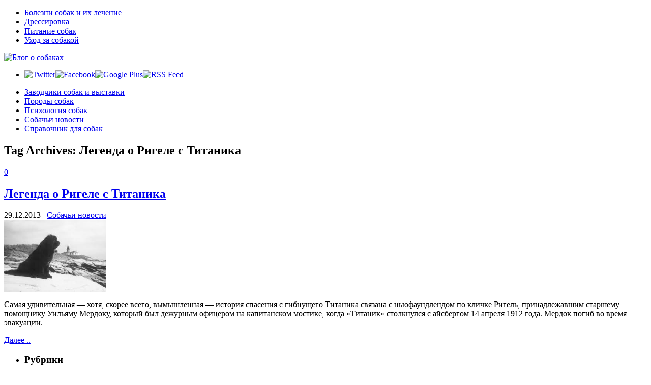

--- FILE ---
content_type: text/html; charset=UTF-8
request_url: http://dogdres.ru/tag/legenda-o-rigele-s-titanika
body_size: 8251
content:
	 <!DOCTYPE html PUBLIC "-//W3C//DTD XHTML 1.0 Transitional//EN" "http://www.w3.org/TR/xhtml1/DTD/xhtml1-transitional.dtd"><html xmlns="http://www.w3.org/1999/xhtml" dir="ltr" lang="ru-RU">
<head profile="http://gmpg.org/xfn/11">
<meta http-equiv="Content-Type" content="text/html; charset=UTF-8" />
<title>Легенда о Ригеле с Титаника | Блог о собаках</title>
<link rel="stylesheet" href="http://dogdres.ru/wp-content/themes/dogs/lib/css/reset.css" type="text/css" media="screen, projection" />
<link rel="stylesheet" href="http://dogdres.ru/wp-content/themes/dogs/lib/css/defaults.css" type="text/css" media="screen, projection" />
<!--[if lt IE 8]><link rel="stylesheet" href="http://dogdres.ru/wp-content/themes/dogs/lib/css/ie.css" type="text/css" media="screen, projection" /><![endif]-->

<link rel="stylesheet" href="http://dogdres.ru/wp-content/themes/dogs/style.css" type="text/css" media="screen, projection" />

<link rel="alternate" type="application/rss+xml" title="Блог о собаках &raquo; Лента метки Легенда о Ригеле с Титаника" href="http://dogdres.ru/tag/legenda-o-rigele-s-titanika/feed" />
<script type='text/javascript' src='http://dogdres.ru/wp-includes/js/l10n.js?ver=20101110'></script>
<script type='text/javascript' src='http://dogdres.ru/wp-includes/js/jquery/jquery.js?ver=1.6.1'></script>
<script type='text/javascript' src='http://dogdres.ru/wp-content/themes/dogs/lib/js/hoverIntent.js?ver=3.2.1'></script>
<script type='text/javascript' src='http://dogdres.ru/wp-content/themes/dogs/lib/js/superfish.js?ver=3.2.1'></script>
<link rel="EditURI" type="application/rsd+xml" title="RSD" href="http://dogdres.ru/xmlrpc.php?rsd" />
<link rel="wlwmanifest" type="application/wlwmanifest+xml" href="http://dogdres.ru/wp-includes/wlwmanifest.xml" /> 
<link rel='index' title='Блог о собаках' href='http://dogdres.ru' />

<link rel="canonical" href="http://dogdres.ru/tag/legenda-o-rigele-s-titanika" />

	<!-- NotCaptcha HEAD start -->
	<script type="text/javascript">
		var NC_PLUGIN_URL = "http://dogdres.ru/wp-content/plugins";
	</script>
	<script type="text/javascript" src="http://dogdres.ru/wp-content/plugins/wp-notcaptcha/lib/trackbar.js"></script>
	<style>
	#captchaImgDiv img {padding:0;margin:0;border:0;display:inline;float:none}
	#captchaImgDiv td {padding:0;margin:0;border:0}
	#captchaImgDiv div {padding:0;margin:0;border:0}
	#captchaImgDiv span {padding:0;margin:0;border:0}
	.imgunit {
		width:50px;
		height:50px;
		overflow:hidden;
		padding:0;
		margin:0;
		margin-left:10px;
		position: relative; /* IE fix */
	}
	.imgunit img {padding:0;margin:0;position:relative}
	.captchablock {width:74px; float:left; padding:2px; margin:0;}
	.captchablock img {padding:0;margin:0;border:0;display: inline;}
	/* Reset */
	table.trackbar div, table.trackbar td {margin:0; padding:0;}
	table.trackbar {border-collapse:collapse;border-spacing:0;}
	table.trackbar img{border:0;display: inline;}
	
	/* Styles */
	table.trackbar {width:70px; background:repeat-x url(http://dogdres.ru/wp-content/plugins/wp-notcaptcha//imgtrackbar/b_bg_on.gif) top left;}
	table.trackbar .l {width:1%; text-align: right; font-size: 1px; background:repeat-x url(http://dogdres.ru/wp-content/plugins/wp-notcaptcha//imgtrackbar/b_bg_off.gif) top left;}
	table.trackbar .l div {position:relative; width:0; text-align: right; z-index:500; white-space:nowrap;}
	table.trackbar .l div img {cursor:pointer;}
	table.trackbar .l div span {position:absolute;top:-12px; right:6px; z-index:1000; font:11px tahoma; color:#000;}
	table.trackbar .l div span.limit {text-align:left; position:absolute;top:-12px; right:100%; z-index:100; font:11px tahoma; color:#D0D0D0;}
	table.trackbar .r {position:relative; width:1%; text-align: left; font-size: 1px; background:repeat-x url(http://dogdres.ru/wp-content/plugins/wp-notcaptcha//imgtrackbar/b_bg_off.gif) top right; cursor:default;}
	table.trackbar .r div {position:relative; width:0; text-align: left; z-index:500; white-space:nowrap;}
	table.trackbar .r div img {cursor:pointer;}
	table.trackbar .r div span {position:absolute;top:-12px; left:6px; z-index:1000; font:11px tahoma; color:#000;}
	table.trackbar .r div span.limit {position:absolute;top:-12px; left:100%; z-index:100; font:11px tahoma; color:#D0D0D0;}
	table.trackbar .c {font-size:1px; width:100%;}
	</style>
	<!-- NotCaptcha HEAD end -->	
	<link rel="stylesheet" href="http://dogdres.ru/wp-content/plugins/wp-page-numbers/classic/wp-page-numbers.css" type="text/css" media="screen" />
<!-- Protected by WP-SpamFree v2.1.1.1 :: JS BEGIN -->
<script type="text/javascript" src="http://dogdres.ru/wp-content/plugins/wp-spamfree/js/wpsf-js.php"></script> 
<!-- Protected by WP-SpamFree v2.1.1.1 :: JS END -->

<link rel="shortcut icon" href="http://dogdres.ru/wp-content/uploads/2012/05/burn2.png" type="image/x-icon" />
<link rel="alternate" type="application/rss+xml" title="Блог о собаках RSS Feed" href="http://dogdres.ru/feed" />
<link rel="pingback" href="http://dogdres.ru/xmlrpc.php" />

</head>

<body class="archive tag tag-legenda-o-rigele-s-titanika tag-516">

<div id="container">

            <div class="clearfix">
            			<div class="menu-primary-container"><ul id="menu-1" class="menus menu-primary"><li id="menu-item-6" class="menu-item menu-item-type-taxonomy menu-item-object-category menu-item-6"><a href="http://dogdres.ru/bolezni-sobak-i-ikh-lechenie">Болезни собак и их лечение</a></li>
<li id="menu-item-7" class="menu-item menu-item-type-taxonomy menu-item-object-category menu-item-7"><a href="http://dogdres.ru/dressirovka">Дрессировка</a></li>
<li id="menu-item-8" class="menu-item menu-item-type-taxonomy menu-item-object-category menu-item-8"><a href="http://dogdres.ru/pitanie-sobak">Питание собак</a></li>
<li id="menu-item-10" class="menu-item menu-item-type-taxonomy menu-item-object-category menu-item-10"><a href="http://dogdres.ru/ukhod-za-sobakojj">Уход за собакой</a></li>
</ul></div>              <!--.primary menu--> 	
                </div>
        

    <div id="header">
    
        <div class="logo">
         
            <a href="http://dogdres.ru"><img src="http://dogdres.ru/wp-content/themes/dogs/images/logo.png" alt="Блог о собаках" title="Блог о собаках" /></a>
         
        </div><!-- .logo -->

        <div class="header-right">
            <div id="top-social-profiles">
                            <ul class="widget-container"><li class="social-profiles-widget">
            <a href="#" target="_blank"><img title="Twitter" alt="Twitter" src="http://dogdres.ru/wp-content/themes/dogs/images/social-profiles/twitter.png" /></a><a href="#" target="_blank"><img title="Facebook" alt="Facebook" src="http://dogdres.ru/wp-content/themes/dogs/images/social-profiles/facebook.png" /></a><a href="#" target="_blank"><img title="Google Plus" alt="Google Plus" src="http://dogdres.ru/wp-content/themes/dogs/images/social-profiles/gplus.png" /></a><a href="http://dogdres.ru/feed" target="_blank"><img title="RSS Feed" alt="RSS Feed" src="http://dogdres.ru/wp-content/themes/dogs/images/social-profiles/rss.png" /></a>            </li></ul>
                        </div>
        </div><!-- .header-right -->
        
    </div><!-- #header -->
    
            <div class="clearfix">
            			<div class="menu-secondary-container"><ul id="menu-2" class="menus menu-secondary"><li id="menu-item-11" class="menu-item menu-item-type-taxonomy menu-item-object-category menu-item-11"><a href="http://dogdres.ru/zavodchiki-sobak-i-vystavki">Заводчики собак и выставки</a></li>
<li id="menu-item-12" class="menu-item menu-item-type-taxonomy menu-item-object-category menu-item-12"><a href="http://dogdres.ru/porody-sobak">Породы собак</a></li>
<li id="menu-item-13" class="menu-item menu-item-type-taxonomy menu-item-object-category menu-item-13"><a href="http://dogdres.ru/psikhologiya-sobak">Психология собак</a></li>
<li id="menu-item-14" class="menu-item menu-item-type-taxonomy menu-item-object-category menu-item-14"><a href="http://dogdres.ru/sobachi-novosti">Собачьи новости</a></li>
<li id="menu-item-15" class="menu-item menu-item-type-taxonomy menu-item-object-category menu-item-15"><a href="http://dogdres.ru/spravochnik-dlya-sobak">Справочник для собак</a></li>
</ul></div>              <!--.secondary menu--> 	
                </div>
    
    <div id="main">
    
                
        <div id="content">
        
                    
            <h2 class="page-title">Tag Archives: <span>Легенда о Ригеле с Титаника</span></h2>
            
                
    <div class="post-2330 post type-post status-publish format-standard hentry category-sobachi-novosti tag-legenda-o-rigele-s-titanika post clearfix" id="post-2330">
    
        <div class="postmeta-comment"><a href="http://dogdres.ru/sobachi-novosti/legenda-o-rigele-s-titanika.htm#respond" title="Прокомментировать запись &laquo;Легенда о Ригеле с Титаника&raquo;">0</a> </div>        
        <h2 class="title"><a href="http://dogdres.ru/sobachi-novosti/legenda-o-rigele-s-titanika.htm" title="Permalink to Легенда о Ригеле с Титаника" rel="bookmark">Легенда о Ригеле с Титаника</a></h2>

        <div class="postmeta-primary">

            <span class="meta_date">29.12.2013</span>
           &nbsp;  <span class="meta_categories"><a href="http://dogdres.ru/sobachi-novosti" title="Просмотреть все записи в рубрике &laquo;Собачьи новости&raquo;" rel="category tag">Собачьи новости</a></span>
                
        </div>
        
        <div class="entry clearfix">
            
            <a href="http://dogdres.ru/sobachi-novosti/legenda-o-rigele-s-titanika.htm"><img width="200" height="141" src="http://dogdres.ru/wp-content/uploads/2013/12/загруженное-211.jpg" class="alignleft featured_image wp-post-image" alt="загруженное (21)" title="загруженное (21)" /></a>            
            <p>Самая удивительная — хотя, скорее всего, вымышленная — история спасения с гибнущего Титаника связана с ньюфаундлендом по кличке Ригель, принадлежавшим старшему помощнику Уильяму Мердоку, который был дежурным офицером на капитанском мостике, когда «Титаник» столкнулся с айсбергом 14 апреля 1912 года. Мердок погиб во время эвакуации.</p>
<span style="clear:both;display:none;"><img src="http://dogdres.ru/wp-content/plugins/wp-spamfree/img/wpsf-img.php" width="0" height="0" alt="" style="border-style:none;width:0px;height:0px;display:none;" /></span>
        </div>
        
                <div class="readmore">
            <a href="http://dogdres.ru/sobachi-novosti/legenda-o-rigele-s-titanika.htm#more-2330" title="Permalink to Легенда о Ригеле с Титаника" rel="bookmark">Далее ..</a>
        </div>
                
    </div><!-- Post ID 2330 -->            
                    
        </div><!-- #content -->
    
        
<div id="sidebar-primary">

    <ul class="widget-container"><li id="categories-3" class="widget widget_categories"><h3 class="widgettitle">Рубрики</h3>		<ul>
	<li class="cat-item cat-item-1"><a href="http://dogdres.ru/bez-rubriki" title="Просмотреть все записи в рубрике &laquo;Без рубрики&raquo;">Без рубрики</a>
</li>
	<li class="cat-item cat-item-5"><a href="http://dogdres.ru/bolezni-sobak-i-ikh-lechenie" title="Просмотреть все записи в рубрике &laquo;Болезни собак и их лечение&raquo;">Болезни собак и их лечение</a>
</li>
	<li class="cat-item cat-item-4"><a href="http://dogdres.ru/dressirovka" title="Просмотреть все записи в рубрике &laquo;Дрессировка&raquo;">Дрессировка</a>
</li>
	<li class="cat-item cat-item-7"><a href="http://dogdres.ru/zavodchiki-sobak-i-vystavki" title="Просмотреть все записи в рубрике &laquo;Заводчики собак и выставки&raquo;">Заводчики собак и выставки</a>
</li>
	<li class="cat-item cat-item-9"><a href="http://dogdres.ru/pitanie-sobak" title="Просмотреть все записи в рубрике &laquo;Питание собак&raquo;">Питание собак</a>
</li>
	<li class="cat-item cat-item-3"><a href="http://dogdres.ru/porody-sobak" title="Просмотреть все записи в рубрике &laquo;Породы собак&raquo;">Породы собак</a>
</li>
	<li class="cat-item cat-item-11"><a href="http://dogdres.ru/psikhologiya-sobak" title="Просмотреть все записи в рубрике &laquo;Психология собак&raquo;">Психология собак</a>
</li>
	<li class="cat-item cat-item-8"><a href="http://dogdres.ru/sobachi-novosti" title="Просмотреть все записи в рубрике &laquo;Собачьи новости&raquo;">Собачьи новости</a>
</li>
	<li class="cat-item cat-item-6"><a href="http://dogdres.ru/ukhod-za-sobakojj" title="Просмотреть все записи в рубрике &laquo;Уход за собакой&raquo;">Уход за собакой</a>
</li>
		</ul>
</li></ul><ul class="widget-container"><li id="archives-3" class="widget widget_archive"><h3 class="widgettitle">Архивы</h3>		<ul>
			<li><a href='http://dogdres.ru/2014/02' title='Февраль 2014'>Февраль 2014</a></li>
	<li><a href='http://dogdres.ru/2014/01' title='Январь 2014'>Январь 2014</a></li>
	<li><a href='http://dogdres.ru/2013/12' title='Декабрь 2013'>Декабрь 2013</a></li>
	<li><a href='http://dogdres.ru/2013/11' title='Ноябрь 2013'>Ноябрь 2013</a></li>
	<li><a href='http://dogdres.ru/2013/10' title='Октябрь 2013'>Октябрь 2013</a></li>
	<li><a href='http://dogdres.ru/2013/09' title='Сентябрь 2013'>Сентябрь 2013</a></li>
	<li><a href='http://dogdres.ru/2012/08' title='Август 2012'>Август 2012</a></li>
	<li><a href='http://dogdres.ru/2012/06' title='Июнь 2012'>Июнь 2012</a></li>
		</ul>
</li></ul>    
</div><!-- #sidebar-primary -->


<div id="sidebar-secondary">

    <ul class="widget-container"><li id="search-3" class="widget widget_search"> 
<div id="search" title="Type and hit enter">
    <form method="get" id="searchform" action="http://dogdres.ru/"> 
        <input type="text" value="Search" 
            name="s" id="s"  onblur="if (this.value == '')  {this.value = 'Search';}"  
            onfocus="if (this.value == 'Search') {this.value = '';}" 
        />
    </form>
</div><!-- #search --></li></ul> 
        <script type="text/javascript">
            jQuery(document).ready(function($){
                $(".tabs-widget-content-widget-themater_tabs-3-id").hide();
            	$("ul.tabs-widget-widget-themater_tabs-3-id li:first a").addClass("tabs-widget-current").show();
            	$(".tabs-widget-content-widget-themater_tabs-3-id:first").show();
       
            	$("ul.tabs-widget-widget-themater_tabs-3-id li a").click(function() {
            		$("ul.tabs-widget-widget-themater_tabs-3-id li a").removeClass("tabs-widget-current a"); 
            		$(this).addClass("tabs-widget-current"); 
            		$(".tabs-widget-content-widget-themater_tabs-3-id").hide(); 
            	    var activeTab = $(this).attr("href"); 
            	    $(activeTab).fadeIn();
            		return false;
            	});
            });
        </script>
        
        <ul class="widget-container"><li>
            <ul class="tabs-widget tabs-widget-widget-themater_tabs-3-id">
                                        <li><a href="#widget-themater_tabs-3-id1" title="ТОП">ТОП</a></li>
                                            <li><a href="#widget-themater_tabs-3-id2" title="Комментарии">Комментарии</a></li>
                                            <li><a href="#widget-themater_tabs-3-id3" title="Теги">Теги</a></li>
                                </ul>
            
                                <div class="tabs-widget-content tabs-widget-content-widget-themater_tabs-3-id" id="widget-themater_tabs-3-id1">
                                        <div class="posts-widget"><ul>
                                                <li class="clearfix">
                                <a href="http://dogdres.ru/bez-rubriki/oda-povodku.htm"><img width="60" height="60" src="http://dogdres.ru/wp-content/uploads/2014/02/загруженное-29-150x150.jpg" class="posts-widget-featured-image alignleft wp-post-image" alt="загруженное (29)" title="загруженное (29)" /></a>                                  <h3 class="posts-widgettitle"><a href="http://dogdres.ru/bez-rubriki/oda-povodku.htm" rel="bookmark" title="Ода поводку">Ода поводку</a></h3>                                <div class="posts-widget-meta">12:27 пп By esken                                        </div><div class="posts-widget-entry">Не секрет, что все мы, не взирая на запреты, ограничения и здравый смысл, не смущаясь недовольством сограждан, не разделяющих нашего увлечения, норовим прогуливать своих животных без <a class="posts-widget-more" href="http://dogdres.ru/bez-rubriki/oda-povodku.htm" rel="bookmark" title="Permalink to Ода поводку">Read More &raquo;</a>                                        </div>                            </li>
                                                    <li class="clearfix">
                                <a href="http://dogdres.ru/bez-rubriki/vejjtpulling-%e2%80%93-tyazhjolaya-atletika-dlya-sobak.htm"><img width="60" height="60" src="http://dogdres.ru/wp-content/uploads/2014/02/загруженное-28-150x150.jpg" class="posts-widget-featured-image alignleft wp-post-image" alt="загруженное (28)" title="загруженное (28)" /></a>                                  <h3 class="posts-widgettitle"><a href="http://dogdres.ru/bez-rubriki/vejjtpulling-%e2%80%93-tyazhjolaya-atletika-dlya-sobak.htm" rel="bookmark" title="Вейтпуллинг – тяжёлая атлетика для собак">Вейтпуллинг – тяжёлая атлетика для собак</a></h3>                                <div class="posts-widget-meta">12:24 пп By esken                                        </div><div class="posts-widget-entry">В последнее время всё большую популярность в России приобретает вейтпуллинг, этот вид спорта можно условно назвать тяжёлой атлетикой для собак.Вейтпуллинг (англ. weight - вес, pull - <a class="posts-widget-more" href="http://dogdres.ru/bez-rubriki/vejjtpulling-%e2%80%93-tyazhjolaya-atletika-dlya-sobak.htm" rel="bookmark" title="Permalink to Вейтпуллинг – тяжёлая атлетика для собак">Read More &raquo;</a>                                        </div>                            </li>
                                                    <li class="clearfix">
                                <a href="http://dogdres.ru/bez-rubriki/zks-zashhitno-karaulnaya-sluzhba.htm"><img width="60" height="60" src="http://dogdres.ru/wp-content/uploads/2014/02/загруженное-27-150x150.jpg" class="posts-widget-featured-image alignleft wp-post-image" alt="загруженное (27)" title="загруженное (27)" /></a>                                  <h3 class="posts-widgettitle"><a href="http://dogdres.ru/bez-rubriki/zks-zashhitno-karaulnaya-sluzhba.htm" rel="bookmark" title="ЗКС (защитно-караульная служба)">ЗКС (защитно-караульная служба)</a></h3>                                <div class="posts-widget-meta">12:23 пп By esken                                        </div><div class="posts-widget-entry">Общие положения 1. Минимально допустимый возраст - 18 мес. 2. По защитно-караульной службе проверяются навыки: - выборка чужой вещи, - охрана вещи, отказ от корма (проверяются <a class="posts-widget-more" href="http://dogdres.ru/bez-rubriki/zks-zashhitno-karaulnaya-sluzhba.htm" rel="bookmark" title="Permalink to ЗКС (защитно-караульная служба)">Read More &raquo;</a>                                        </div>                            </li>
                                                    <li class="clearfix">
                                <a href="http://dogdres.ru/bez-rubriki/istoriya-dog-frizbi-v-rossii.htm"><img width="60" height="60" src="http://dogdres.ru/wp-content/uploads/2014/02/загруженное-26-150x150.jpg" class="posts-widget-featured-image alignleft wp-post-image" alt="загруженное (26)" title="загруженное (26)" /></a>                                  <h3 class="posts-widgettitle"><a href="http://dogdres.ru/bez-rubriki/istoriya-dog-frizbi-v-rossii.htm" rel="bookmark" title="История дог-фризби в России">История дог-фризби в России</a></h3>                                <div class="posts-widget-meta">12:22 пп By esken                                        </div><div class="posts-widget-entry">Официально можно считать дату представления массам, как вполне самостоятельного и очень активного вида спорта - дог-фризби в России это 7 мая 2005 года. Именно тогда, в рамках 2-го <a class="posts-widget-more" href="http://dogdres.ru/bez-rubriki/istoriya-dog-frizbi-v-rossii.htm" rel="bookmark" title="Permalink to История дог-фризби в России">Read More &raquo;</a>                                        </div>                            </li>
                                                    <li class="clearfix">
                                <a href="http://dogdres.ru/bez-rubriki/fristajjl-tancy-s-sobakami.htm"><img width="60" height="60" src="http://dogdres.ru/wp-content/uploads/2014/02/загруженное-25-150x150.jpg" class="posts-widget-featured-image alignleft wp-post-image" alt="загруженное (25)" title="загруженное (25)" /></a>                                  <h3 class="posts-widgettitle"><a href="http://dogdres.ru/bez-rubriki/fristajjl-tancy-s-sobakami.htm" rel="bookmark" title="Фристайл. Танцы с собаками">Фристайл. Танцы с собаками</a></h3>                                <div class="posts-widget-meta">12:21 пп By esken                                        </div><div class="posts-widget-entry">Фристайл – это относительно новый вид спорта с собакой, который самым удивительным образом сочетает в себе элементы послушания и танца. Собака и человек под музыку совершают разнообразные <a class="posts-widget-more" href="http://dogdres.ru/bez-rubriki/fristajjl-tancy-s-sobakami.htm" rel="bookmark" title="Permalink to Фристайл. Танцы с собаками">Read More &raquo;</a>                                        </div>                            </li>
                                        </ul></div>
                                </div>
                                    <div class="tabs-widget-content tabs-widget-content-widget-themater_tabs-3-id" id="widget-themater_tabs-3-id2">
                                        <div class="comments-widget"><ul>
                                    </ul></div>
                                </div>
                                    <div class="tabs-widget-content tabs-widget-content-widget-themater_tabs-3-id" id="widget-themater_tabs-3-id3">
                                        <div class="widget">
    				<div><a href='http://dogdres.ru/tag/doggy-loot' class='tag-link-168' title='2 записи' style='font-size: 8pt;'>Doggy Loot</a>
<a href='http://dogdres.ru/tag/alyaskinskijj-malamut' class='tag-link-81' title='2 записи' style='font-size: 8pt;'>Аляскинский маламут</a>
<a href='http://dogdres.ru/tag/amerikanskijj-staffordshirskijj-terer' class='tag-link-50' title='2 записи' style='font-size: 8pt;'>Американский стаффордширский терьер</a>
<a href='http://dogdres.ru/tag/anglijjskijj-buldog' class='tag-link-79' title='2 записи' style='font-size: 8pt;'>Английский бульдог</a>
<a href='http://dogdres.ru/tag/ardennskijj-buve' class='tag-link-150' title='3 записи' style='font-size: 12.363636363636pt;'>Арденнский бувье</a>
<a href='http://dogdres.ru/tag/affen-pincher' class='tag-link-146' title='3 записи' style='font-size: 12.363636363636pt;'>Аффен-пинчер</a>
<a href='http://dogdres.ru/tag/vystavka-sobak' class='tag-link-36' title='3 записи' style='font-size: 12.363636363636pt;'>ВЫСТАВКА СОБАК</a>
<a href='http://dogdres.ru/tag/vospitanie' class='tag-link-105' title='2 записи' style='font-size: 8pt;'>Воспитание</a>
<a href='http://dogdres.ru/tag/irlandskijj-volkodav' class='tag-link-96' title='2 записи' style='font-size: 8pt;'>Ирландский Волкодав</a>
<a href='http://dogdres.ru/tag/kompyuter-dlya-sobak' class='tag-link-157' title='2 записи' style='font-size: 8pt;'>Компьютер для собак</a>
<a href='http://dogdres.ru/tag/refleksy' class='tag-link-28' title='2 записи' style='font-size: 8pt;'>Рефлексы</a>
<a href='http://dogdres.ru/tag/sobaka' class='tag-link-55' title='4 записи' style='font-size: 16pt;'>СОБАКА</a>
<a href='http://dogdres.ru/tag/sobaka-povodyr' class='tag-link-66' title='2 записи' style='font-size: 8pt;'>СОБАКА-ПОВОДЫРЬ</a>
<a href='http://dogdres.ru/tag/sobaki' class='tag-link-58' title='2 записи' style='font-size: 8pt;'>СОБАКИ</a>
<a href='http://dogdres.ru/tag/sobaka-millionersha' class='tag-link-160' title='2 записи' style='font-size: 8pt;'>Собака-миллионерша</a>
<a href='http://dogdres.ru/tag/umer-ot-sobachego-laya' class='tag-link-161' title='2 записи' style='font-size: 8pt;'>Умер от собачьего лая</a>
<a href='http://dogdres.ru/tag/futbolnyjj-myach-dlya-sobak' class='tag-link-169' title='2 записи' style='font-size: 8pt;'>Футбольный мяч для собак</a>
<a href='http://dogdres.ru/tag/ehlitnyjj-biznes' class='tag-link-158' title='2 записи' style='font-size: 8pt;'>Элитный бизнес</a>
<a href='http://dogdres.ru/tag/sobaka-na-prokat' class='tag-link-159' title='2 записи' style='font-size: 8pt;'>собака на прокат</a>
<a href='http://dogdres.ru/tag/tibetskijj-mastif' class='tag-link-226' title='2 записи' style='font-size: 8pt;'>тибетский мастиф</a></div>
    			</div>
                                </div>
                        </li></ul>
        
          <p></p>
<p></p>

<p></p>  
</div><!-- #sidebar-secondary -->        
                
    </div><!-- #main -->
    
    
    <div id="footer-widgets" class="clearfix">
                <div class="footer-widget-box">
            <ul class="widget-container"><li id="tag_cloud-2" class="widget widget_tag_cloud"><h3 class="widgettitle">Метки</h3><div class="tagcloud"><a href='http://dogdres.ru/tag/avstralijjskaya-borzaya' class='tag-link-17' title='1 запись' style='font-size: 8pt;'>aвстралийская борзая</a>
<a href='http://dogdres.ru/tag/doggy-loot' class='tag-link-168' title='2 записи' style='font-size: 14.3pt;'>Doggy Loot</a>
<a href='http://dogdres.ru/tag/aksessuary-dlya-kormleniya-sobak' class='tag-link-34' title='1 запись' style='font-size: 8pt;'>Аксессуары для кормления собак</a>
<a href='http://dogdres.ru/tag/alyaskinskijj-malamut' class='tag-link-81' title='2 записи' style='font-size: 14.3pt;'>Аляскинский маламут</a>
<a href='http://dogdres.ru/tag/amerikanskijj-staffordshirskijj-terer' class='tag-link-50' title='2 записи' style='font-size: 14.3pt;'>Американский стаффордширский терьер</a>
<a href='http://dogdres.ru/tag/anglijjskijj-buldog' class='tag-link-79' title='2 записи' style='font-size: 14.3pt;'>Английский бульдог</a>
<a href='http://dogdres.ru/tag/ardennskijj-buve' class='tag-link-150' title='3 записи' style='font-size: 18.5pt;'>Арденнский бувье</a>
<a href='http://dogdres.ru/tag/affen-pincher' class='tag-link-146' title='3 записи' style='font-size: 18.5pt;'>Аффен-пинчер</a>
<a href='http://dogdres.ru/tag/biver-jjork' class='tag-link-227' title='2 записи' style='font-size: 14.3pt;'>Бивер йорк</a>
<a href='http://dogdres.ru/tag/bishon-frize' class='tag-link-228' title='2 записи' style='font-size: 14.3pt;'>Бишон фризе</a>
<a href='http://dogdres.ru/tag/vystavka-sobak' class='tag-link-36' title='3 записи' style='font-size: 18.5pt;'>ВЫСТАВКА СОБАК</a>
<a href='http://dogdres.ru/tag/vospitanie' class='tag-link-105' title='2 записи' style='font-size: 14.3pt;'>Воспитание</a>
<a href='http://dogdres.ru/tag/irlandskijj-volkodav' class='tag-link-96' title='2 записи' style='font-size: 14.3pt;'>Ирландский Волкодав</a>
<a href='http://dogdres.ru/tag/kak-ponyat-svoyu-sobaku' class='tag-link-30' title='1 запись' style='font-size: 8pt;'>Как понять свою собаку</a>
<a href='http://dogdres.ru/tag/kak-ukhazhivat-za-lapami-sobaki' class='tag-link-26' title='1 запись' style='font-size: 8pt;'>Как ухаживать за лапами собаки</a>
<a href='http://dogdres.ru/tag/kane-korso' class='tag-link-342' title='2 записи' style='font-size: 14.3pt;'>Кане-корсо</a>
<a href='http://dogdres.ru/tag/kompyuter-dlya-sobak' class='tag-link-157' title='2 записи' style='font-size: 14.3pt;'>Компьютер для собак</a>
<a href='http://dogdres.ru/tag/kormlenie-sobak' class='tag-link-32' title='1 запись' style='font-size: 8pt;'>Кормление собак</a>
<a href='http://dogdres.ru/tag/nagonka-gonchikh' class='tag-link-423' title='2 записи' style='font-size: 14.3pt;'>Нагонка гончих</a>
<a href='http://dogdres.ru/tag/normy-kormleniya-sobak' class='tag-link-31' title='1 запись' style='font-size: 8pt;'>Нормы кормления собак</a>
<a href='http://dogdres.ru/tag/otkuda-vzyalis-sobaki' class='tag-link-21' title='1 запись' style='font-size: 8pt;'>Откуда взялись собаки</a>
<a href='http://dogdres.ru/tag/pervaya-vystavka-sobak' class='tag-link-37' title='1 запись' style='font-size: 8pt;'>ПЕРВАЯ ВЫСТАВКА СОБАК</a>
<a href='http://dogdres.ru/tag/prazdnik-dokazhet-pravo-na-sobaku' class='tag-link-480' title='2 записи' style='font-size: 14.3pt;'>ПРАЗДНИК ДОКАЖЕТ «ПРАВО НА СОБАКУ»</a>
<a href='http://dogdres.ru/tag/refleksy' class='tag-link-28' title='2 записи' style='font-size: 14.3pt;'>Рефлексы</a>
<a href='http://dogdres.ru/tag/recepty-dlya-kormleniya-sobak' class='tag-link-33' title='1 запись' style='font-size: 8pt;'>Рецепты для кормления собак</a>
<a href='http://dogdres.ru/tag/sobaka' class='tag-link-55' title='4 записи' style='font-size: 22pt;'>СОБАКА</a>
<a href='http://dogdres.ru/tag/sobaka-povodyr' class='tag-link-66' title='2 записи' style='font-size: 14.3pt;'>СОБАКА-ПОВОДЫРЬ</a>
<a href='http://dogdres.ru/tag/sobaki' class='tag-link-58' title='2 записи' style='font-size: 14.3pt;'>СОБАКИ</a>
<a href='http://dogdres.ru/tag/sobaka-millionersha' class='tag-link-160' title='2 записи' style='font-size: 14.3pt;'>Собака-миллионерша</a>
<a href='http://dogdres.ru/tag/sobachijj-garderob' class='tag-link-27' title='1 запись' style='font-size: 8pt;'>Собачий гардероб</a>
<a href='http://dogdres.ru/tag/sukhojj-korm-dlya-sobak' class='tag-link-35' title='1 запись' style='font-size: 8pt;'>Сухой корм для собак</a>
<a href='http://dogdres.ru/tag/umer-ot-sobachego-laya' class='tag-link-161' title='2 записи' style='font-size: 14.3pt;'>Умер от собачьего лая</a>
<a href='http://dogdres.ru/tag/ukhod-za-glazami-sobaki' class='tag-link-24' title='1 запись' style='font-size: 8pt;'>Уход за глазами собаки</a>
<a href='http://dogdres.ru/tag/ukhod-za-zubami-sobaki' class='tag-link-23' title='1 запись' style='font-size: 8pt;'>Уход за зубами собаки</a>
<a href='http://dogdres.ru/tag/ukhod-za-ushami-sobaki' class='tag-link-25' title='1 запись' style='font-size: 8pt;'>Уход за ушами собаки</a>
<a href='http://dogdres.ru/tag/ukhod-za-sherstyu-sobaki' class='tag-link-22' title='1 запись' style='font-size: 8pt;'>Уход за шерстью собаки</a>
<a href='http://dogdres.ru/tag/futbolnyjj-myach-dlya-sobak' class='tag-link-169' title='2 записи' style='font-size: 14.3pt;'>Футбольный мяч для собак</a>
<a href='http://dogdres.ru/tag/ehlitnyjj-biznes' class='tag-link-158' title='2 записи' style='font-size: 14.3pt;'>Элитный бизнес</a>
<a href='http://dogdres.ru/tag/avstralijjskaya-korotkokhvostaya-pastushya' class='tag-link-18' title='1 запись' style='font-size: 8pt;'>австралийская короткохвостая пастушья</a>
<a href='http://dogdres.ru/tag/zhesty' class='tag-link-15' title='1 запись' style='font-size: 8pt;'>жесты</a>
<a href='http://dogdres.ru/tag/instinkty-sobaki' class='tag-link-29' title='1 запись' style='font-size: 8pt;'>инстинкты собаки</a>
<a href='http://dogdres.ru/tag/mir' class='tag-link-14' title='1 запись' style='font-size: 8pt;'>мир</a>
<a href='http://dogdres.ru/tag/sobaka-na-prokat' class='tag-link-159' title='2 записи' style='font-size: 14.3pt;'>собака на прокат</a>
<a href='http://dogdres.ru/tag/tibetskijj-mastif' class='tag-link-226' title='2 записи' style='font-size: 14.3pt;'>тибетский мастиф</a>
<a href='http://dogdres.ru/tag/chuvstva' class='tag-link-16' title='1 запись' style='font-size: 8pt;'>чувства</a></div>
</li></ul>        </div>
        
        <div class="footer-widget-box">
            		<ul class="widget-container"><li id="recent-posts-2" class="widget widget_recent_entries">		<h3 class="widgettitle">Свежие записи</h3>		<ul>
				<li><a href="http://dogdres.ru/bez-rubriki/oda-povodku.htm" title="Ода поводку">Ода поводку</a></li>
				<li><a href="http://dogdres.ru/bez-rubriki/vejjtpulling-%e2%80%93-tyazhjolaya-atletika-dlya-sobak.htm" title="Вейтпуллинг – тяжёлая атлетика для собак">Вейтпуллинг – тяжёлая атлетика для собак</a></li>
				<li><a href="http://dogdres.ru/bez-rubriki/zks-zashhitno-karaulnaya-sluzhba.htm" title="ЗКС (защитно-караульная служба)">ЗКС (защитно-караульная служба)</a></li>
				<li><a href="http://dogdres.ru/bez-rubriki/istoriya-dog-frizbi-v-rossii.htm" title="История дог-фризби в России">История дог-фризби в России</a></li>
				<li><a href="http://dogdres.ru/bez-rubriki/fristajjl-tancy-s-sobakami.htm" title="Фристайл. Танцы с собаками">Фристайл. Танцы с собаками</a></li>
				</ul>
		</li></ul>        </div>
        
        <div class="footer-widget-box footer-widget-box-last">
            <ul class="widget-container"><li id="calendar-3" class="widget widget_calendar"><h3 class="widgettitle">&nbsp;</h3><div id="calendar_wrap"><table id="wp-calendar">
	<caption>Ноябрь 2025</caption>
	<thead>
	<tr>
		<th scope="col" title="Понедельник">Пн</th>
		<th scope="col" title="Вторник">Вт</th>
		<th scope="col" title="Среда">Ср</th>
		<th scope="col" title="Четверг">Чт</th>
		<th scope="col" title="Пятница">Пт</th>
		<th scope="col" title="Суббота">Сб</th>
		<th scope="col" title="Воскресенье">Вс</th>
	</tr>
	</thead>

	<tfoot>
	<tr>
		<td colspan="3" id="prev"><a href="http://dogdres.ru/2014/02" title="Посмотреть записи за Февраль 2014">&laquo; Фев</a></td>
		<td class="pad">&nbsp;</td>
		<td colspan="3" id="next" class="pad">&nbsp;</td>
	</tr>
	</tfoot>

	<tbody>
	<tr>
		<td colspan="5" class="pad">&nbsp;</td><td>1</td><td>2</td>
	</tr>
	<tr>
		<td>3</td><td>4</td><td>5</td><td>6</td><td>7</td><td>8</td><td>9</td>
	</tr>
	<tr>
		<td>10</td><td>11</td><td>12</td><td>13</td><td>14</td><td>15</td><td>16</td>
	</tr>
	<tr>
		<td>17</td><td>18</td><td>19</td><td>20</td><td id="today">21</td><td>22</td><td>23</td>
	</tr>
	<tr>
		<td>24</td><td>25</td><td>26</td><td>27</td><td>28</td><td>29</td><td>30</td>
	</tr>
	</tbody>
	</table></div></li></ul>        </div>
        
    </div>

    <div id="footer">
    
        <div id="copyrights">
             &copy; 2011 - 2025  <a href="http://dogdres.ru/">Блог о собаках</a> 
			
			<br><br><!--LiveInternet counter--><script type="text/javascript"><!--
document.write("<a href='http://www.liveinternet.ru/click' "+
" rel='nofollow' target=_blank><img src='//counter.yadro.ru/hit?t50.5;r"+
escape(document.referrer)+((typeof(screen)=="undefined")?"":
";s"+screen.width+"*"+screen.height+"*"+(screen.colorDepth?
screen.colorDepth:screen.pixelDepth))+";u"+escape(document.URL)+
";"+Math.random()+
"' alt='' title='LiveInternet' "+
"border='0' width='31' height='31'><\/a>")
//--></script><!--/LiveInternet-->
 
        </div>
        
                
                
    </div><!-- #footer -->
    
</div><!-- #container -->


<script type='text/javascript'>
/* <![CDATA[ */
jQuery.noConflict();
jQuery(function(){ 
	jQuery('ul.menu-primary').superfish({ 
	animation: {opacity:'show'},
autoArrows:  true,
                dropShadows: false, 
                speed: 200,
                delay: 800
                });
            });

jQuery(function(){ 
	jQuery('ul.menu-secondary').superfish({ 
	animation: {opacity:'show'},
autoArrows:  true,
                dropShadows: false, 
                speed: 200,
                delay: 800
                });
            });

/* ]]> */
</script>
</body>
</html>